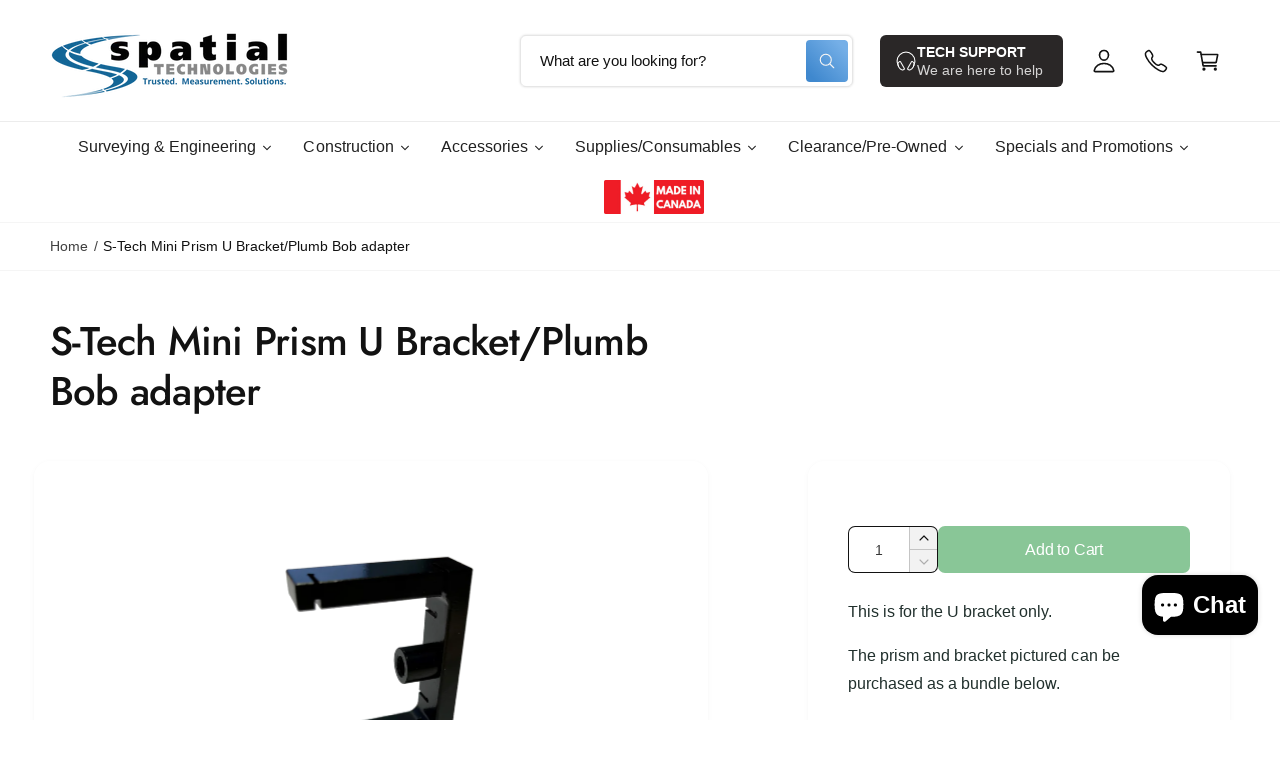

--- FILE ---
content_type: text/html; charset=utf-8
request_url: https://sapi.negate.io/script
body_size: -358
content:
HcpzQ2Nf00NkHqk69HzypAw9e+ze6AuYr3rVGIb7ZUnn3Yv3o5xEih+7n314K10fmFMlAUKY04vTrNGGGOE3Ys8=

--- FILE ---
content_type: text/css
request_url: https://spatialtechnologies.ca/cdn/shop/t/90/assets/custom-st.css?v=114324764442332851181769089486
body_size: 10712
content:
/** Shopify CDN: Minification failed

Line 1103:29 Comments in CSS use "/* ... */" instead of "//"
Line 1158:93 Unexpected "}"
Line 2476:22 Expected identifier but found "!"

**/



@media (max-width: 600px) {
  #popup-button {
    padding: 8px 16px !important;
    font-size: 14px !important;
  }
}
.tab-sec-cus label {
  text-transform: uppercase !important;
}
.icon-list-cu2 ul li {
  padding-left: 36px !important;
}

.icon-list-cu2 li.sc-fKWLGC.lflwGM.pf-194_.pf-text-1 {
  padding-left: 37px !important;
}
.icon-list-cu2 i.sc-czkhzk.fzclRt.rid-2.pfa.pfa-check {
  position: absolute;
  left: 0px;
  top: 9px;
}

.cheak-icon-sec-cus ul li {
  padding-left: 40px !important;
}
.cheak-icon-sec-cus ul li svg {
  position: absolute !important;
  left: 10px !important;
  top: 17px !important;
}

.icon-list-cu2 .pf-slide {
  padding: 11px !important;
}

.icon-list-cu2 ul li svg {
  position: absolute !important;
  left: 0px !important;
  top: 9px !important;
}

@media (max-width: 980px) {
  .icon-list-cu2 i.sc-kRRxPL.hKQJkJ.rid-2.pfa.pfa-check {
    height: fit-content;
  }
  .icon-list-cu2 li.sc-bkSTSn.iEaWBl.pf-195_.pf-text-1 {
    display: flex;
    padding: 0px !important;
  }
  li.sc-bkSTSn.iEaWBl.pf-194_.pf-text-1 {
    display: flex !important;
  }
}
.icon-list-cu2 li.sc-bkSTSn.iEaWBl.pf-194_.pf-text-1 {
  padding: 0px !important;
}

/* Promotions page css start */

.product-cus
  div[data-product-id="4857660375092"]
  button[data-pf-type="ProductATC2"] {
  margin-top: 25px !important;
}


/* Default bottom border for all tab labels */
.tab-sec-cus .tab3-headers-group label.pf-anchor {
  border-bottom: 3px solid #dedede !important;
  padding-bottom: 10px; /* Optional spacing */
}

/* Active tab bottom border */
.tab-sec-cus .tab3-headers-group label.pf-anchor[data-pf-tab-active="true"] {
  border-bottom: 3px solid #1c70be !important ;
}

.tab-sec-cus a[data-pf-type="Button2"] {
  border-radius: 10px;
  margin-bottom: 32px !important ;
}
.tab-sec-cus .sc-cHMHbD.cMhhyE.pf-238_.pf-tab-menu-hide {
  padding-bottom: 50px;
}
.tab-sec-cus .iWpuID {
  padding: 0;
}

.tab-cus label[data-pf-type="TabHeader3"][data-pf-tab-active="true"] {
  display: inline-block;
  max-width: 30% !important;
  justify-content: center !important;
}
.tab-cus label[data-pf-type="TabHeader3"] {
  display: none;
}
.tab-cus .sc-iZzLKd.kCgCby.pf-44_.pf-tab-menu-hide {
  justify-content: center !important;
}
.tab-cus label.sc-ciQpcn.eEcVWe.pf-45_.pf-anchor {
  cursor: auto;
}
/* End  */

/* Disable hover-grow pseudo elements */
.button--hover-grow .button:not(.tap-target):before,
.button--hover-grow .shopify-challenge__button:before,
.button--hover-grow .customer button:before,
.button--hover-grow .shopify-payment-button__button--unbranded:before,
.button--hover-grow .shopify-payment-button [role=button]:before,
.button--hover-grow .cart__dynamic-checkout-buttons [role=button]:before {
  content: none !important;
  box-shadow: none !important;
}


/* ====================  Overview pages CSS Start ====================  */
.md-down\:border-top {
    padding-top: 0px !important;

}
.main-smart-antennas {
    color: #fff !important;
    text-align: center;
     background: #000;
}
.main-smart-antennash1,
.main-smart-antennas h2,
.main-smart-antennas h3,
.main-smart-antennas,
.main-smart-antennash5,
.main-smart-antennash6,
.main-smart-antennas p {
  color: #fff;
  
}
.main-smart-antennas h2{
font-size: 42px;
}
.main-smart-antennas p {
    font-size: 20px;
    color: #a0a0a0 !important;
    line-height: 1.3;
}
.smart-antennas-container{
    max-width: 1240px;
    margin: 0 auto;
    padding: 0 20px;
    width: 100%;
}

.smart-antennas-container h2 {
    font-size: 60px;
    color: #fff;
    margin: 0px;
    text-transform: uppercase;
    margin-bottom: 10px;
    text-align: left;
    font-weight: 700;
}

.main-gs16 .learn-about-col img {
    max-width: 200px !important;
}
/*-- Hero Section --*/
.smart-antennas-hero-sec {
    position: relative;
    background: linear-gradient(rgba(0,0,0,0.5), rgba(0,0,0,0.5)), 
    url('/cdn/shop/files/IMG_GS18I_capturing_road.jpg?v=1761811937')
      center center / cover no-repeat;
     padding: 200px 0px 200px 0px;
    color: #fff;
    display: flex;
    align-items: center;
    justify-content: center;
    text-align: center;
}
.smart-antennas-container.hero-content-col h1 {
    font-size: 100px !important;
    color: white;
    margin: 0px;
    line-height: 1.1;
    text-align: center;
    text-transform: uppercase;

}
/*-- Hero Section end --*/


/*----THE CHALLENGE-----*/
.main-gs16 .full-bg-left .left-sec {
    background-image: url("/cdn/shop/files/Leica_GS16_front_300DPI_RGB_1.png?v=1768461416");
    background-size: contain;
    background-position: center;
    background-repeat: no-repeat;
    position: relative;
    padding: 120px;
    color: #fff;
    display: flex;
    flex-direction: column;
    justify-content: center;
}
.main-gs16 .gs18-container.hero-content-col p {
    margin: 140px auto 0px auto;
   
}
/* OVERLAY */
.main-gs16 .full-bg-left .left-sec::before {
  content: "";
  position: absolute;
  inset: 0;
  /* background: rgba(0, 0, 0, 0.4); */
   background: linear-gradient(to bottom, rgb(0 0 0 / 24%) 0%, rgb(0 0 0 / 36%) 30%, rgb(0 0 0 / 77%) 65%, rgb(0 0 0 / 29%) 100%);
}

/* content upar rahe */
.main-gs16 .full-bg-left .left-sec > * {
  position: relative;
  z-index: 2;
}
.full-bg-left .gs18-container {
    width: 100%;
    max-width: 100%;
    padding: 0px !important
}
.full-bg-left {
    padding: 0px !important;
}
.full-bg-left .right-sec h3, .right-sec p {
    text-align: center;
    color: #121212 !important;
        margin: 0px;
}
.full-bg-left .tecno-p-cus p {
    max-width: 500px;
    width: 100% !important;
    text-align: center;
    margin: auto;
}

.main-gs16 .full-bg-left .left-sec p {
    color: #fff !important;
}
.main-gs16 .full-bg-left .left-sec h3 {
    font-size: 45px;
    margin: 0px;
}
.main-gs16 .full-bg-left .left-sec button.open-video-btn.video-icon-cus {
    margin: auto !important;
    margin-top: 30px !important;
    display: inline-flex;
}
.main-gs16 .slider-sec-cus .overlay {
    position: absolute;
    inset: 0;
    background: linear-gradient(to bottom, rgb(0 0 0 / 95%) 0%, rgba(0, 0, 0, 0.6) 30%, rgb(0 0 0 / 64%) 65%, rgb(0 0 0 / 51%) 100%);
    display: block;
}
.full-bg-left .right-sec.tecno-p-cus {
    padding: 120px !important;
}
.main-gs16 .full-bg-left .learn-about-col {
    position: relative !important;
    overflow: hidden !important;
}
/*-- Products Section --*/
/*-- gs18t--*/
.main-smart-antennas .smart-antennas-product-gs18t-sec {
    background: #2a2727!important;
    padding: 100px 0px;
}
.product-col {
    display: grid !important;
    grid-template-columns: 46% 46% !important;
    justify-content: space-between;
    align-items: center;
}
.product-col img {
    width: 100%;
    border-radius: 12px;
    margin: auto;
}
.right-sec h3, .right-sec p {
    text-align: start;
    color:#fff !important;
}
.right-sec p {
    padding-bottom: 30px !important;
    color: #fff;
    margin-top: 0px;
    margin-bottom: 0px;
    padding-top: 10px;
}
.smart-antennas-product-gs05-sec h2 {
    margin-bottom: 0px;
}

a.btn-cus {
    background: rgb(28, 112, 190);
    color: #fff;
    padding: 14px 25px 17px 25px;
    border-radius: 5px;
    text-decoration: none;
    transition: .3s;
    /* font-size: 20px; */
    font-size:16px;
    line-height: 1;
    float: left;
}
.slider-sec-cus a.btn-cus {
    float: unset;
    padding: 9px 30px 12px 30px;
    font-weight: 400;
    /* font-size:20px; */
    font-size:16px;
}

/*-- gs18i --*/
.smart-antennas-product-gs18i-sec {
    background: #fff;
    padding: 100px 0px;
}
.smart-antennas-product-gs18i-sec h2 {
    color: #121212;
    font-size: 60px;
    margin: 0px;
    text-transform: uppercase;
    margin-bottom: 10px;
    text-align: left;
    font-weight: 700;
}
.smart-antennas-product-gs18i-sec h3{
   font-size: 22px;
    font-weight: 700;
    text-transform: capitalize;
    margin: 0px;
    color: #121212 !important;
    font-family: "system_ui", -apple-system, 'Segoe UI', Roboto, 'Helvetica Neue', 'Noto Sans', 'Liberation Sans', Arial, sans-serif, 'Apple Color Emoji', 'Segoe UI Emoji', 'Segoe UI Symbol', 'Noto Color Emoji';
}
.smart-antennas-product-gs18t-sec h3{
   font-size: 22px;
    font-weight: 700;
    text-transform: capitalize;
    margin: 0px;
    color: #fff !important;
    font-family: "system_ui", -apple-system, 'Segoe UI', Roboto, 'Helvetica Neue', 'Noto Sans', 'Liberation Sans', Arial, sans-serif, 'Apple Color Emoji', 'Segoe UI Emoji', 'Segoe UI Symbol', 'Noto Color Emoji';
}
.smart-antennas-product-gs05-sec h3{
   font-size: 22px;
    font-weight: 700;
    text-transform: capitalize;
    margin: 0px;
    color: #121212 !important;
    font-family: "system_ui", -apple-system, 'Segoe UI', Roboto, 'Helvetica Neue', 'Noto Sans', 'Liberation Sans', Arial, sans-serif, 'Apple Color Emoji', 'Segoe UI Emoji', 'Segoe UI Symbol', 'Noto Color Emoji';
}
.smart-antennas-product-gs18i-sec p {
    padding-bottom: 30px;
    color: #121212 !important;
    padding-top: 10px;
}


/*-- gs05 --*/
.main-gs18 .gs18-learn-about-sec.technology-pack-sec {
        padding: 50px 0px;
}
.gs18-i-bg .gs18-container.learn-about-col .right-sec.tecno-p-cus.gso5-smartcheck-img {
    background-image: url(/cdn/shop/files/Leica_GS05_application_image_1_1.jpg?v=1768650161);
}




.smart-antennas-product-gs05-sec {
    background: #fff;
       padding: 100px 0px;
}
.smart-antennas-product-gs05-sec h2 {
    color: #121212;
    font-size: 60px;
    margin: 0px;
    text-transform: uppercase;
    margin-bottom: 10px;
    text-align: left;
    font-weight: 700;
}
.smart-antennas-product-gs05-sec p {
   padding-bottom: 20px;
    color: #121212 !important;
}
/*-- End --*/

/*-- Blurb-Section --*/
 .blurb-grid-cus {
    display: grid;
    grid-template-columns: 32% 32% 32%;
    justify-content: space-between;
    row-gap:20px;
} 

.blurb-grid-cus img {
    object-fit: contain;
    width: 100%;
    padding-bottom: 50px;
    height:300px;
}
.smart-antennas-blurb {
    padding: 100px 0px !important;
    background: #2277c7;
}
.blurb-grid-cus a.card {
    background: rgb(255, 255, 255);
    border-radius: 10px;
    text-decoration: none;
    padding: 30px;
     position: relative;
}
.blurb-grid-cus h3{
  font-size: 30px;
    font-weight: 700;
    text-transform: capitalize;
    margin: 0px;
    color: #121212 !important;
    position: absolute;
    bottom: 20px !important;
    margin: auto !important;
    left: 0;
    right: 0;
}
.smart-antennas-blurb h2 {
    text-align: center;
    padding-bottom: 40px;
    font-size: 50px;
    text-transform: capitalize;
    margin-bottom: 0px;
}
/*-- End --*/

/* slider section style start  */
.slider-sec-cus .image-column img {
    object-fit: cover;
    height: 700px;
    width: 100%;
}
.image-caption p {
    color: #fff !important;
    padding-bottom: 50px;
    margin: 0px;
    max-width: 700px;
    margin: auto;
}
.image-caption h3 {
    margin-bottom: 20px;
    font-size:45px;
}
.slider-sec-cus .overlay {
    position: absolute;
    top: 0;
    left: 0;
    width: 100%;
    height: 100%;
    background-color: rgb(0 0 0 / 60%);
    display: block;
}
.slider-sec-cus .slider-item-cus {
  position: relative;
}
.slider-sec-cus .image-caption {
    position: absolute;
    bottom: 0;
    top: 0;
    height: fit-content;
    left: 0;
    /* margin: auto !important; */
    right: 0;
    font-size: 25px;
    font-weight: 600;
    color: #fff;
    line-height: 1.2;
    max-width: 800px;
    margin: auto;
    /* z-index: 99999; */
   
}
.slider-sec-cus .text-column {
   color: white;
  padding: 50px 20px;
} 
.slider-sec-cus .text-column h2 {
  font-size: 35px;
  font-weight: bold;
  margin-bottom: 20px;
  margin-top: 0;
} 
.slider-sec-cus .text-column p {    
    line-height: 1.3;
    max-width: 480px;
    margin: auto;
    color: #fff !important;
}
@media (max-width:767px){
.slider-sec-cus {    
    grid-template-columns: 100% !important;
}
.slider-sec-cus .image-column img {
  height: 400px !important;
} 
.slider-sec-cus .text-column h2 {
  font-size: 30px !important;

}
}  

.slick-track {
display: contents;
    display: flex;
}
.slick-track .pagination {
    display: none !important;
}
.slick-track h2.et_pb_module_header {
    background: #fff;
    width: fit-content;
    padding: 15px 30px;
    position: absolute;
    bottom: 10px;
    left: 0;
    right: 0;
    margin: auto;
}
.slick-prev:before, .slick-next:before {
    color: #fff !important;
    font-size: 35px !important;
    position: absolute;
    line-height:0px !important;
}
.slick-prev:before {
    right: 1px;
}
.slick-next:before{
    left: 1px;
}
.slick-list.draggable {
    padding: 0 !important;
}
.slick-initialized .slick-slide {
    padding: 0px;
}
 .slick-initialized.slick-slider {
    display: block !important;
}
.slick-prev {
    left: 40px !important;
    z-index: 9;
}
.slick-next {
    right: 40px !important;
}
@media (max-width: 902px) and (min-width: 768px) {
  .slider-sec-cus .image-column img {
    height: 800px;   
}

}

@media (max-width: 1024px) {
.smart-antennas-container.hero-content-col h1 {
    font-size: 80px !important;
}
 .smart-antennas-hero-sec {
    padding: 150px 0px 150px 0px;
}
.main-smart-antennas .smart-antennas-product-gs18t-sec {
    padding: 80px 0px;
}
.smart-antennas-product-gs18i-sec {
    padding: 80px 0px;
}
.smart-antennas-product-gs05-sec {
       padding: 80px 0px;
}
.blurb-grid-cus {
    grid-template-columns: 49% 49%;
    gap: 20px;
}

.total-station-blurb .blurb-grid-cus {
    grid-template-columns: 49% 49% !important;
    gap: 20px;
}
.smart-antennas-blurb {
    padding: 80px 0px;
}
.smart-antennas-blurb h2 {
    padding-bottom: 30px;
    font-size: 40px !important;
}
.smart-antennas-product-gs18i-sec h2 {
    font-size: 50px;
  
}
.smart-antennas-container h2 {
    font-size: 50px;
}
.smart-antennas-product-gs05-sec h2 {
    font-size: 50px;
}
.slider-sec-cus a.btn-cus {
    float: unset;
    padding: 8px 22px 10px 22px important;
    font-size: 18px !important;
}
a.btn-cus {
 font-size: 18px;
  
}
.image-caption h3 {
    margin-bottom: 20px;
    font-size: 35px;
}
.main-rtknetwork-cus .number-box-rtknetwork p {
    margin: 60px auto 0 auto !important;
    font-size: 28px !important;
    width: 100% !important;
}


.right-sec.tecno-p-cus h5 {
    font-size: 25px !important;
    margin-top: 0px;
    margin-bottom: 10px;
}


}

@media(max-width:980px){

.image-caption p {
   max-width: 500px !important;
   margin: auto;
  
}

.ms-60-box .gs18-feature-box-cus {
    grid-template-columns: 49% 49% !important;

}


}
@media (max-width: 768px) {
.smart-antennas-container.hero-content-col h1 {
    font-size: 55px !important;
}
 .smart-antennas-hero-sec {
    padding: 100px 0px 100px 0px;
}
.product-col {
grid-template-columns: 100% !important;
}
.right-sec p {
    max-width: max-content !important;
  
}
.main-smart-antennas .smart-antennas-product-gs18t-sec {
    padding: 50px 0px !important;
}
.smart-antennas-product-gs18i-sec {
    padding: 50px 0px !important;
}
.right-sec {
    padding-bottom: 50px;
}
.smart-antennas-product-gs05-sec {
       padding: 50px 0px;
}
.blurb-grid-cus {
    grid-template-columns: 100% !important;
}
.total-station-blurb .blurb-grid-cus {
     grid-template-columns: 100% !important;
}
.smart-antennas-blurb {
    padding: 50px 0px !important;
}
.smart-antennas-blurb h2 {
    padding-bottom: 20px !important;
    font-size: 30px !important;
}
.smart-antennas-product-gs18i-sec .right-sec {
    order: 1 !important;
}
.smart-antennas-product-gs18i-sec .left-sec {
    order: 2;
}
.smart-antennas-product-gs05-sec .right-sec {
    order: 1 !important;
}
.smart-antennas-product-gs05-sec .left-sec {
    order: 2;
}
.smart-antennas-product-gs18i-sec h2 {
    font-size: 30px;
  
}
.smart-antennas-container h2 {
    font-size: 30px;
}
.smart-antennas-product-gs05-sec h2 {
    font-size: 30px;
}
.blurb-grid-cus img {
     /* max-width: 200px;  */
     max-width:max-content; 
    min-height: auto;
    object-fit: contain;
    width: 100%;
}
.blurb-grid-cus a.card {
    padding: 20px;
}
.blurb-grid-cus h3 {
    font-size: 25px;
 
}
.main-smart-antennas p {
        font-size: 18px !important;    
}
a.btn-cus {
    padding: 12px 22px 15px 22px;

}
.smart-antennas-product-gs18i-sec h3{
    font-size: 20px !important;
}

.smart-antennas-product-gs18t-sec h3{
   font-size: 20px;
}
.smart-antennas-product-gs05-sec h3{
   font-size: 20px;
}
.image-caption h3 {
    margin-bottom: 20px;
    font-size: 30px !important;
}
.main-rtknetwork-cus .learn-about-col img {
    width: 100%;
    border-radius: 12px;
    margin: auto;
    max-width: 100% !important;
}
.main-rtknetwork-cus .learn-about-col {
    grid-template-columns: 100% !important;
  
}
.main-rtknetwork-cus .learn-about-col .right-sec {
  
    padding-bottom: 0px !important;
}
.gs18-buttons.gs18-buttons-buil-in {
    margin-bottom: 0px !important;
    margin-top: 0px !important;
} 

.main-rtknetwork-cus .gs18-container.learn-about-col.rtk-built-col {
  
    grid-template-columns: 100% !important;
}
.main-ms-60 .ms-60-box .gs18-feature-box-cus {
    grid-template-columns: 100% !important;

}

.ms-60-box{
    padding: 0px 0px 30px 0px !important;
}
.left-sec {
    margin: -8px;
}

.tecno-p-cus p {
    max-width: fit-content !important;
    width: 100% !important;
}

.smart-antennas-blurb.total-station-blurb.review-sec-cus {
    padding: 50px 30px !important;
}
.review-slider .review-box {
    padding: 20px !important;
  
}

.ts-16-picture-sec {
    padding: 50px 0px !important;
}

.right-sec h3{
    font-size: 25px !important;
  
}

.main-gs16 .full-bg-left .left-sec {
    padding: 80px !important;
    background-position: center bottom !important;
}

.full-bg-left .right-sec.tecno-p-cus {
    padding: 80px !important;
}

}




@media (max-width: 600px) {
.capt-left-img img {
    max-width: 145px !important;
}
.image-caption p {
    max-width: 300px !important;
    margin: auto;
    font-size: 15px !important;
    padding-bottom:40px !important;
}
.slick-prev:before {
    right: 21px !important;
}
.slick-next:before {
    left: 21px !important;
}
}  

/* ====================  Overview Page end ==================== */



/* ==================== Product Pages style start ================ */
/*============ Common-Css ============= */
  .main-gs18 {
    color: #fff !important;
    text-align: center;
     background: #000;
}
.main-gs18 h1,
.main-gs18 h2,
.main-gs18 h3,
.main-gs18 h4,
.main-gs18 h5,
.main-gs18 h6,
.main-gs18 p {
  color: #fff;
}
.main-gs18 h2{
font-size: 50px;
}
.main-gs18 p {
    font-size: 20px;
    color: #a0a0a0 !important;
    line-height: 1.3;
}
.gs18-container {
    max-width: 1240px;
    margin: 0 auto;
    padding: 0 20px;
    width: 100%;
}
.gs18-picture-sec h2 {
    font-size: 50px ;
    font-weight: 700;
}
@media(max-width:1024px){
.main-gs18 h2{
font-size: 40px;
}
.gs18-visual-sec {

    padding: 60px 20px !important;
}
.image-caption h3 {
    font-size: 35px !important;
}
.rtk-container.hero-content-rtk-col h2 {
    font-size: 40px !important;
}

section.all-in-one-cus {

    padding: 60px 20px !important;
}

.tecno-p-cus h3 {
    font-size: 40px ;
  
}

}

@media(max-width:550px){
section.gs18-picture-sec {
         padding: 50px 20px 350px !important;        
    }
 
}
@media(max-width:768px){
    .gs18-hero-sec {        
        background-position: right center !important; 
        padding: 150px 20px 0px 20px !important; 
    }
    section.gs18-learn-about-sec .open-video-btn {
            margin-bottom: 0px !important;
    }

    .main-gs18 p {
        font-size: 18px !important;    
    }
    .gs18-picture-sec h2 {
        font-size: 30px !important;
    }
    .gs18-picture-sec {
        min-height: 400px !important;        
    }
    section.gs18-picture-sec h2, section.gs18-picture-sec p {
        justify-content: center !important;
        text-align: center !important;
    }
    .gs18-picture-sec {
        min-height: 480px !important;
        padding: 50px 20px 550px !important;
        background: url(/cdn/shop/files/GS18I_Hero.377.png?v=1760721785)  !important;
        background-position: center bottom !important;
        background-size: contain !important;
        background-repeat: no-repeat !important;
    }
   /* .main-ms-60 .gs18-picture-sec {
        min-height: 480px !important;
        background: url(/cdn/shop/files/Leica_Viva_TS16_Front_Standard_2KDU_Shadow_0720.png?v=1763456351)  !important;
        background-position: center bottom !important;
        background-size: contain !important;
        background-repeat: no-repeat !important;
    } */
  
    section.gs18-insights-sec {

    padding: 100px 0px !important;
}
.under-col-insights-cus {

     max-width: 100% !important; 
}


.leica-col h2, .leica-col p, leica-col img {
  
    font-size: 16px !important;
}
.main-rtknetwork-cus .number-box-rtknetwork p {
        margin: 40px auto 0 auto !important;
        font-size: 24px !important;
         /* padding-bottom: 30px; */
         font-size: 18px !important;

}

.right-sec.tecno-p-cus h5 {
    font-size: 22px !important;
    margin-top: 0px;
    margin-bottom: 10px;
}


}
/* End */

/*=============== Container ============= */
.gs18-container {
    max-width: 1240px;
    margin: 0 auto;
    padding: 0 20px;
    width: 100%;
}
.number-box img {
    width: 100%;
    max-width: fit-content;
}
.page-pages-leica-gs18-i-gnss-rtk-rover nav.breadcrumbs.page-width.flex.t5.font-normal {
    display: none;
}
  .page-pages-leica-gs18-i-gnss-rtk-rover h1.b-main-title.inline-richtext.h1.scroll-trigger.animate--fade-in {
    display: none;
}
  .page-pages-leica-gs18-i-gnss-rtk-rover .max-w-xl {
    max-width: 100% !important;
    width: 100% !important;
}
.page-pages-leica-gs18-i-gnss-rtk-rover .standard_page__title {
    width: 100% !important;
    max-width: 100% !important;
}

.page-pages-leica-gs18-i-gnss-rtk-rover .section-text {
    background: #000;
}

  .learn-more-cus {
    display: flex;
}
.gs18-hero-sec {
    background: url('/cdn/shop/files/IMG_GS18I_crash_images.jpg?v=1760721443') center top no-repeat;
    background-size: cover;
    background-position: top center !important;
    padding: 200px 20px 0px 20px;
}
.main-gs-05 .gs18-hero-sec {
    background: url('/cdn/shop/files/Leica_GS05_application_image_road.jpg?v=1763098376') center top no-repeat;
    background-size: cover;
    background-position: top center !important;
    padding: 200px 20px 0px 20px !important;
}
.main-ms-60 .gs18-hero-sec {
    background: url('/cdn/shop/files/Leica_Geosystem_GNSS_GS16_2016_04_04_CSP8862_300dpi_RGB.jpg?v=1768800343') center top no-repeat;
    background-size: cover;
    background-position: top center !important;
    padding: 200px 20px 0px 20px !important;
}
.main-ts-16 .gs18-hero-sec {
    background: url('/cdn/shop/files/Web_Full_Width_Marquee-Leica_TS16_BC2_CSP1875_300dpi_CMYK_1.jpg?v=1763447818') center top no-repeat;
    background-size: cover;
    background-position: top center !important;
    padding: 200px 20px 0px 20px !important;
}
.main-gs18-t .gs18-hero-sec {
    background: url('/cdn/shop/files/Low_Resolution-Leica_GS16_GS18_GNSS_Base_Set_Up_8.jpg?v=1763358173') center top no-repeat;
    background-size: cover;
    background-position: top center !important;
    padding: 200px 20px 0px 20px !important;
}
.main-gs16 .gs18-hero-sec {
    background: url('/cdn/shop/files/Leica_Geosystem_GNSS_GS16_2016_02_26_CSP6503_300dpi_RGB_1.jpg?v=1768458214') center top no-repeat;
    background-size: cover;
    background-position: top center !important;
    padding: 200px 20px 0px 20px !important;
}


.main-ts-13 .gs18-hero-sec {
    background: url('/cdn/shop/files/Leica_TS13_KV_Left_Facing_-_0418_300dpi.jpg?v=1763364585') center top no-repeat;
    background-size: cover;
    background-position: top center !important;
    padding: 200px 20px 0px 20px !important;
}

.main-flexline .gs18-hero-sec {
    background: url('/cdn/shop/files/Leica_FlexLine_TS07_Key_Visual_Concrete_-_Landscape_-_TARI_-_300dpi_-_1018.jpg?v=1763366077') center top no-repeat;
    background-size: cover;
    background-position: top center !important;
    padding: 200px 20px 0px 20px !important;
}

.main-ap-20 .gs18-hero-sec {
    background: url('/cdn/shop/files/Web_Full_Width_Marquee-Leica_AP20_AutoPole_20210810_CSP1020_300dpi_RGB_1.jpg?v=1763373808') center top no-repeat;
    background-size: cover;
    background-position: top center !important;
    padding: 200px 20px 0px 20px !important;
}

.rtknetwork-cus.gs18-hero-sec {
    background: url('/cdn/shop/files/sa_bg_006.jpg?v=1761812971') bottom top no-repeat;
    background-size: cover;
    background-position: top center !important;
    padding: 200px 20px 0px 20px !important;
}
section.gs18-four-box-features.gs18-container > img {
    max-width: 900px;
      width: 100%;
} 

#video-popup button#close-video-btn {
    z-index: 9;
    top: 7px !important;
    right: 6px !important;
}
.main-rtknetwork-cus .gs18-i-bg {
    background: #2277c7 !important;
}


/* Hero */
.gs18-hero-sec {
  background: url('{{ '/cdn/shop/files/SURVEY_GS18I-2.jpg?v=1759140375' | asset_url }}') !important center top / cover no-repeat;
  position: relative;
  padding: 150px 0px 20px 0 20px; 
  text-align: center; 
  color: #fff;
}
.gs18-hero-sec::after {
  content: ''; position: absolute; top:0; left:0; width:100%; height:100%;
  background: linear-gradient(to bottom, rgba(33,33,33,0) 0%, rgba(33,33,33,1) 100%);
  z-index:1;
}
.gs18-hero-sec .hero-content-col { position: relative; z-index:2; }

/* Icon Boxes */
.gs18-four-box-features { display: flex; flex-wrap: wrap; gap:20px; justify-content: space-between; padding:30px 0; }
.gs18-four-box-features { flex: 1 1 23%; text-align:center; }
.gs18-four-box-features img { max-width:120px; margin-bottom:70px; }
.gs18-four-box-features h3 { 
    font-size:21px; 
    color: #fff !important;  
    margin: 0 !important;
}


.learn-about-col .left-sec{
align-items: center !important;
    display: flex;
}
.gs18-feature-box-cus .gs18-feature {
    background: #2277c7;
    padding: 25px;
    border-radius: 10px;
    margin-bottom: 10px;
    position: relative;
}

.gs18-feature h3 {
    font-size: 20px;
    color: #a0a0a0;
     position: absolute; 
    bottom: 20px;
    left: 0;
    right: 0;
}
.gs18-feature p {
    font-size: 18px;
    margin: 0px;
    color: #fff !important;
    padding-bottom: 10px;

}

/* Buttons */
.gs18-buttons { display:flex; flex-wrap:wrap; gap:20px; justify-content:center; margin:60px 0px 0px 0px; }
.gs18-buttons a { background:#0073e6; color:#fff; padding:15px 30px; border-radius:5px; text-decoration:none; transition:.3s; }
.gs18-buttons a:hover { background:#005bb5; }.gs18-container.hero-content-col a, .demo-text a}

.gs18-number-box-sec .gs18-buttons{
    display:flex;
    justify-content:center; 
    flex-wrap:wrap;
    gap:20px;
}
.gs18-buttons a {
    background: rgb(28, 112, 190);
    color: #fff;
    padding: 14px 20px 16px 20px;
    border-radius: 5px;
    text-decoration: none;
    transition: .3s;
    /* font-size: 20px; */
    font-size:16px;
    line-height: 1;
    font-weight: 400;
}
/* Interactive demo */
.gs18-demo { display:flex; flex-wrap:wrap; gap:20px; align-items:center; padding:50px 0; }
.gs18-demo img { max-width:100%; flex:1 1 40%; }
.gs18-demo .demo-text { flex:1 1 55%; }

/* New Sections */
.gs18-section { margin:50px 0; display:flex; flex-wrap:wrap; gap:20px; }
.gs18-section .text-block { flex:1 1 50%; padding:20px; }
.gs18-section .carousel-block { flex:2 1 66%; }
.gs18-section h3,h4 { margin-bottom:15px; }

/* Responsive */
@media(max-width:768px){
  .gs18-four-box-features { flex-direction: column; }
  .gs18-feature { flex:1 1 100%; }
  .gs18-demo { flex-direction: column; }
  .gs18-demo img, .gs18-demo .demo-text { flex:1 1 100%; }
  .gs18-section { flex-direction: column; }
  .gs18-section .text-block, .gs18-section .carousel-block { flex:1 1 100%; 
  }
  .gs18-number-box-sec {   
        padding: 0px 20px 30px 20px !important;
}


 .gs18-number-box-sec h2 {
        margin: 10px 0;
        font-size: 30px;
        color: #fff;
    }
.gs18-number-box-sec h5 {
    min-height: auto !important;
    margin-bottom: 10px;
}
.gs18-number-box-sec p {
    margin-top: 10px !important;
}
.gs18-buttons {
    margin: 40px 0px 20px 0px !important;
}
.learn-about-col {
    grid-template-columns: 100% !important;
    display: grid !important;
}

.gs18-learn-about-sec .left-sec {
    order: 2 !important;
}
.right-sec h3, .right-sec p {
 
    margin-bottom: 10px;
    margin-top: 0px !important;
}
.right-sec p {
    padding-bottom: 20px !important;
   
}
.gs18-number-box-sec .gs18-buttons a {
    padding: 15px 20px !important;
    font-size: 18px !important;
}
.main-gs18 .learn-about-col a.btn {
    padding: 10px 20px 10px 20px !important;
    font-size: 16px !important;
}
.main-gs18 .gs18-captvate-sec a {
    padding: 10px 25px 14px 25px !important;
    font-size: 16px !important;
}
.gs18-captvate-sec h2 {
  
    margin-top: 0px !important;
}
.gs18-picture-sec h2, .gs18-picture-sec p {
    max-width: 100% !important;
  
}
.insights-col.gs18-container {  
    left: 0px !important;   
}


.left-card-col {
    background: #4f4f4f;
    padding: 50px 20px 50px 20px !important;;
}
.visualization-col.gs18-container {
    
    grid-template-columns: 100% !important;
}
.survey-grade-col.gs18-container {
    grid-template-columns: 100% !important;  
}
.right-card-accuracy {
    padding: 40px 20px 40px 20px !important;
}
.gs18-container.gs18-number-grid {
    border-top: none !important;
   
}
.gs18-container.hero-content-col h1 {
    font-size: 55px !important;
}
.gs18-container.hero-content-col h2 {
    font-size: 35px;
}

.main-gs18 .gs18-hero-sec a.btn {
   padding: 10px 25px 15px 25px !important;
    font-size: 16px !important;
}
 .main-gs18 .visualization-col a {
    padding: 10px 25px 15px 25px !important;
    font-size: 16px !important;
}
 .main-gs18 .leica-col a {
    padding: 10px 25px 15px 25px !important;
    font-size: 16px !important;
}
.right-card-accuracy h2{
font-size: 30px !important;
}
.right-card-accuracy h2{
    font-size: 30px !important;
}
.main-gs18 .gs18-visual-sec p{
    line-height: 1.5 !important
}
.visualization-col h2 {
    font-size: 30px !important;
}
.main-gs18 .insights-col a {
    padding: 15px 20px 15px 20px !important;
    font-size: 16px !important;
}
.main-gs18button.open-video-btn {
    padding: 15px 20px 15px 20px !important;
    font-size: 16px !important;
}
}

 /* GS18 page */
.gs18-container.hero-content-col h1 {
    font-size: 100px;
    color: #fff;
    margin: 0px;
    line-height: 1;
    max-width: 700px;
    margin: auto;
    padding-bottom: 20px;
	width:100%;
}


.gs18-container.hero-content-col h2 {
    font-size: 35px;
    color: #fff;
    margin: 0px;
    text-transform: uppercase;
    margin-bottom: 50px;
}
.gs18-container.hero-content-col a, .demo-text a {
    padding: 10px 25px 15px 25px;
    background: rgb(137 198 151);
    color: white;
    text-underline-offset: unset;
    text-decoration: none;
    font-size: 20px !important;
    border-radius: 10px;
    width:fit-content !important;
    margin:auto !important;
}

a.btn:hover {
    color: #fff !important;
}
.gs18-container.hero-content-col p {
    margin: 240px auto 0px auto;
    font-size: 30px;
    max-width: 800px;
    line-height: 1.4em;
    color: #fff !important;
}
.gs18-four-box-features {
    background: #212121;
    max-width: 100%;
    display: block;
    margin: auto;
    text-align: center;
    padding: 0px 0px 60px 0px;
}
section#interactive-demo {
    background: #333333;
    max-width: 100%;
}

.gs18-feature-box-cus {
    display: flex;
    max-width: 1190px;
    margin: auto;
    padding-top: 80px; 
  
}
.gs18-feature-box-cus{
    display: grid !important;
    grid-template-columns: 24% 24% 24% 24%;
    justify-content: space-between;
}
.gs18-number-box-sec{
 text-align:center; 
 padding: 0px 20px 60px 20px;
 background:#212121; 
 color:#fff; 

}

.gs18-number-box-sec h5 {
    text-transform: uppercase;
    letter-spacing: 1px;
    font-size: 17px;
    color: #fff;
    margin: 0px;
}

.gs18-number-box-sec h2 {
    margin: 10px 0;
    font-size: 50px;
    color: #fff;
}

.gs18-number-box-sec p {
    color: #fff !important;
    font-size: 18px;
    margin: 0px;
}

.gs18-number-box-sec.gs18-container {
    max-width: 1190px important;
}


.gs18-container.gs18-number-grid {
    display: grid;
    grid-template-columns: 32.5% 32.5% 32.5%;
    justify-content: space-between;   
    flex-wrap:wrap;
    margin-bottom:0px;
    max-width: 1190px;
   
}


.number-box {
    background: #2277c7;
    padding: 30px 20px;
    border-radius: 10px;
    margin-bottom: 10px;
}
.number-box:last-child {
  border-right: none !important;
}

.gs18-stat h2, .gs18-stat h5, .gs18-stat p {
    color: #a0a0a0;
}
.gs18-stat h2{
    font-size: 80px !important;
}

.gs18-stat h5{
    font-size: 18px !important;
}

.gs18-stat p {
    font-size: 17px !important;
}

.gs18-stat {
    border-top: 1px solid #444;
    padding: 10px 0px !important;
}

.gs18-number-grid{
    gap: 0px;
}

.learn-about-col img {
    width: 100% !important;
    border-radius: 12px;
   max-width: fit-content; 
    margin: auto;
     /* max-width: 350px; */
}
  section.gs18-container {
    padding: 80px 20px;
}
  section.gs18-container h2 {
    margin-top: 0px;
}
  .gs18-demo {
    padding: 0px !important;
}

  section.gs18-container h2 {
    font-size: 50px !important;
}
/* Mobile Styles (max-width: 767px) */
@media (max-width: 767px) {
    .gs18-container.hero-content-col h1 {
        font-size: 65px;  /* Smaller font size for h1 on mobile */
    }

    .gs18-container.hero-content-col h2 {
        font-size: 30px !important;  /* Adjust h2 font size */
        margin-bottom: 30px;
    }

    .gs18-container.hero-content-col a {
        padding: 12px 20px;  /* Slightly smaller padding for mobile */
        font-size: 18px;  /* Smaller font size for links */
    }

    .gs18-container.hero-content-col p { 
        margin: 80px auto 0 auto !important;
          font-size: 20px !important;
        text-align: center !important;
      
    }

    .learn-about-col img {
        width: 100% !important;
        max-width: 100%;
    }
    .learn-about-col{
        display: grid;
        grid-template-columns: 100% !important;
        gap: 20px;
    }
    .learn-about-col img {
        order: 2;
    }
    .learn-about-col .right-sec {
        order: 1 !important;
       padding-bottom: 30px;
    }

  img.image-speaker {
    width: 100% !important;
    max-width: fit-content;
}
.main-gs16 img.image-speaker {
    width: 100% !important;
    max-width: 200px;
}

    .gs18-feature-box-cus {
        grid-template-columns: 100% !important;
        justify-content: space-between;
    }
    .gs18-leica-sec .leica-col p {
        min-height: auto !important;
        padding-bottom: 50px;
    }
    .leica-col.gs18-container {

        grid-template-columns: 100% !important;
    }
   .ts-13-sec-cus .leica-col.gs18-container {
    grid-template-columns: 100% !important;
   }


    .left-card-green {
         padding: 50px 20px !important;
    }
    .right-card-blue {
        padding: 40px 20px !important;
    }
    .gs18-leica-sec .leica-col h2 {
        font-size: 28px !important;
    }
    .gs18-four-box-features h3 {
        font-size: 16px;        
    }
    .gs18-four-box-features h3 {
        font-size: 18px;
        margin-top: 10px;
        margin-bottom: 49px;
    }
}

  
/* Tablet Styles (max-width: 1024px) */

@media (max-width: 1224px) {
.gs18-container.gs18-number-grid {
 padding:0px;
   
}
}

@media (max-width: 1024px) {
   .gs18-container.hero-content-col h1 {
    font-size: 80px;
}

 .gs18-container.hero-content-col h2 {
    font-size: 30px;
}

    .gs18-container.hero-content-col a {
        padding: 14px 22px;  /* Moderate padding for tablets */
        font-size: 19px;  /* Adjust link font size */
    }

    .gs18-container.hero-content-col p {
        margin: 120px auto 0 auto; 
        font-size: 25px;
        width: 100%; 
        text-align: center;
    }   
     .gs18-number-box-sec h2 {
        margin: 10px 0;
        font-size: 40px;
        color: #fff;
    }
 .gs18-container h4 {
    text-align: center !important;
}

    .gs18-four-box-features h3 {
        font-size: 18px;    
    }


    .gs18-picture-sec h2 {
    font-size: 40px;
   
}
}


section.gs18-container {
    max-width: 100%;
    background-color: #212121;
}

/* =========== Bg section style start  ===========  */
.gs18-picture-sec {
    position: relative;
    background: url('/cdn/shop/files/GS18I_Hero.377.png?v=1760721785') right center no-repeat;
    background-size: contain;
    background-color: #000;
    color: #fff;
    padding: 100px 20px;
    display: flex;
    align-items: center;
    min-height: 500px;
    background-size: 60% auto;
}


.right-sec.tecno-p-cus h5 {
    font-size: 30px;
    margin-top: 0px;
    margin-bottom: 10px;
}



.page-pages-leica-gs18-i-gnss-rtk-rover img.image-speaker {
    max-width: none !important;
}
/* .main-ms-60 .gs18-picture-sec {
    position: relative;
    background: url('/cdn/shop/files/Leica_Viva_TS16_Front_Standard_2KDU_Shadow_0720.png?v=1763456351') right center no-repeat;
    background-size: contain;
    background-color: #000;
    color: #fff;
    padding: 100px 20px;
    display: flex;
    align-items: center;
    min-height: 500px;
    background-size: 50% auto;
} */




@media (max-width: 1400px) and (min-width: 768px) {
.gs18-picture-sec{
   padding:50px 20px !important;
}

}
/* ========== end ========= */

/* =========== Lieca Active Section Style Start  ===========  */
.gs18-lieca-actice-exchange-sec {
    display: grid;
    grid-template-columns: 50% 50%;
}
.lieca-actice-green-box {
    background: rgb(137 198 151);
    padding: 100px 20px 100px 20px;
}
.lieca-exchange-dark-box{
    background: #45535a;
    padding: 100px 20px 100px 20px;
}

/* .gs18-lieca-actice-exchange-sec h3, p {
    text-align: center;
} */
.lieca-actice-green-box h3 {
    font-size: 35px;
      margin-bottom: 10px;
}
.lieca-actice-green-box p {
    font-size: 23px;
    font-weight:400;
   
}
.lieca-exchange-dark-box p {
    font-size: 23px;
    color:#fff;
     font-weight:400;
}
.lieca-exchange-dark-box h3 {
    font-size: 35px;
       margin-bottom: 10px;
    color:#fff;
}
.gs18-lieca-actice-exchange-sec a.learn-more-btn {
    padding: 15px 25px;   
    color: white;
    text-underline-offset: unset;
    text-decoration: none;
    font-size: 20px !important;
    border-radius: 10px;
    width: fit-content !important;    
    background-color: rgba(0, 0, 0, 0.25);
}
.gs18-lieca-actice-exchange-sec p {
    min-height: 200px;
    padding-top: 20px;
}
img.feature-icon {
    padding-bottom: 30px;
}
.lieca-actice-green-box h3, .lieca-actice-green-box p, .lieca-actice-green-box img {
    max-width: 600px;
    margin: auto;
}
.lieca-exchange-dark-box h3, .lieca-exchange-dark-box p, .lieca-exchange-dark-box img {
    max-width: 500px;
    margin: auto;
}


@media(max-width:980px){
.gs18-lieca-actice-exchange-sec {

    grid-template-columns: 100% !important;
}
.image-caption p {

    max-width: 500px !important;
    margin: auto;
}
  .gs18-feature-box-cus{
        display: grid;
        grid-template-columns: 49% 49%;
    }
.gs18-container.gs18-number-grid {

    grid-template-columns: 49% 49%;
 
}
.leica-col.gs18-container {
    grid-template-columns: 50% 50% ;
}
.main-gs16 .full-bg-left .left-sec h3 {
    font-size: 35px;
   
}
}
/* ========== end ========= */

/*============= LEICA  Section * ================*/
.leica-col.gs18-container {
    display: grid;
    grid-template-columns: 25% 25% 25% 25%;
    width: 100% !important;
    max-width: 100%;
    padding: 0px;
    justify-content: space-between;
}
.left-card-green {
    background: #2277c7;
    padding: 60px 25px 90px;
        position: relative;
    
} 
.left-card-green.bg-black-cus {
    background: rgb(42 39 39);
        position: relative;
}
.right-card-blue.bg-black-cus{
    background: rgb(42 39 39);
        position: relative;
}

.right-card-blue {
    background: #2277c7;
    padding: 60px 25px 90px;
        position: relative;
}
.leica-col img {
    align-content: center !important;
    padding-bottom: 20px !important;
    align-items: flex-end !important;
    display: block;
    max-width: 70px;
    margin: auto;
    color: #fff !important;
    padding-bottom: 12px;
    width: 100%;
    line-height: 1.3;
}
.leica-col h2, .leica-col p, leica-col img {
    max-width: 400px;
    margin: auto;
    color: #fff !important;
    padding-bottom: 12px;
    width: 100%;
    line-height: 1.3;
    text-align: center;
    font-size: 20px;
}

.leica-col a {
    position: absolute;
    bottom: 25px;
    left: 0;
    right: 0;
    line-height: 1;
    padding: 10px 25px 15px 25px;
    background: rgb(137 198 151);
    color: white;
    text-underline-offset: unset;
    text-decoration: none;
    font-size: 18px !important;
    border-radius: 4px;
    width: fit-content !important;
    margin: auto !important;
    background-color: rgba(0, 0, 0, 0.25);
    display: block;
}

.gs18-leica-sec .leica-col h2 {
    font-size: 28px;
}
/* ========== end ========= */

/*  Visual Section  start */
.gs18-visual-sec h2 {
    margin-top: 0px;
}
.gs18-visual-sec {
    background: #212121;
    padding: 80px 20px;
}

.gs18-visual-sec p {
    color: #a0a0a0;
    font-size: 23px;
    max-width: 1100px;
    margin: auto;
    line-height: 1.5 !important;
}
.gs18-visual-sec img{
max-width: 1240px !important;
width: 100%;
height:auto;
margin-top:20px;
}
/* ========== end ========= */


/*============= The Picture Section * ================*/
section.gs18-picture-sec .picture-col {
    max-width: 35%;
}
.gs18-picture-sec h2, .gs18-picture-sec p {    
    z-index: 2;
    position: relative;
    text-align: left !important;
}
@media (max-width: 767px) {
    section.gs18-picture-sec div div {
        max-width: 100% !important;
    }
}
/* ========== end ========= */

/*============= CAPTIVATE Section * ================*/
.gs18-captvate-sec{
position: relative;
  background: url('/cdn/shop/files/CaptivateBGImage.jpg?v=1759156180') center center / cover no-repeat;
  color: #fff;
  min-height: 500px;
  display: flex;
  align-items: center;
  justify-content: center; /* content left side desktop */
  padding: 100px 20px;
}

.gs18-captvate-sec p {
    font-size: 25px;
    line-height: 1.3;
    text-align: center;
    max-width: 600px;
    width: 100%;
    padding-bottom: 50px;
    color: #fff !important;
}

.gs18-captvate-sec h2{
    margin-bottom:20px;
    text-align:center;
    color:#fff
}

section.gs18-captvate-sec .gs18-container {
    display: grid;
    z-index: 2;
    grid-template-columns: 30% 40%;
}
.gs18-captvate-sec a {
    padding: 15px 25px 18px 25px;
    background: rgb(137 198 151);
    color: white;
    text-underline-offset: unset;
    text-decoration: none;
    font-size: 20px !important;
    border-radius: 10px;
    width: fit-content !important;
    margin: auto !important;
    line-height: 1;
}
  .gs18-captvate-sec::before {
    content: "";
    position: absolute;
    top: 0;
    left: 0;
    width: 100%;
    height: 100%;
    background: rgba(0, 0, 0, 0.5) !important; /* Black overlay with 50% opacity */
    z-index: 1;
  }

@media (max-width: 1024px) {
  .gs18-captvate-sec{
    flex-direction: column;
  
  }
}
@media (max-width: 767px) {
    .gs18-captvate-sec .gs18-container {        
        grid-template-columns: 100% !important;
    }
    .gs18-captvate-sec .capt-left-img {
        order: 2;
        margin-top: 52px;
    }
}
@media (max-width: 600px) {
.capt-left-img img {
    max-width: 145px !important;
}
.image-caption p {
    max-width: 300px !important;
    margin: auto;
    font-size: 15px !important;
}
.slick-prev:before {
    right: 21px !important;
}
.slick-next:before {
    left: 21px !important;
}
}   
/* ========== end ========= */

/*============= Learn About Section * ================*/
.main-gs18 .gs18-learn-about-sec {
    background: #fff !important;
    padding: 50px 0px 0px;
}

.right-sec p {
    padding-bottom: 20px;    
    width:100%;
} 

.right-sec h3{
    font-size: 30px  ;
    font-weight:700;
}
.learn-about-col {
    display: grid !important;
    grid-template-columns: 50% 50% !important;
    justify-content: space-between;
    align-items: center;
}
.gs18-container.ms-60-new {
    grid-template-columns: 48% 48% !important;
}
.ms-60-new .left-sec {
    align-items: center;
    display: block;
}
.main-gs18 .ms-60-new {
    background: #fff !important;
    padding: 0px 20px 50px 20px;
}

.right-sec h3, .right-sec p {
    text-align: start;
    color: #121212 !important;
}
.main-smart-antennas .right-sec h3, .main-smart-antennas .right-sec p {
        color: #fff !important;
}
.smart-antennas-product-gs18i-sec .right-sec h3, .smart-antennas-product-gs18i-sec .right-sec p{
         color: #121212 !important;
}
.smart-antennas-product-gs05-sec .right-sec h3, .smart-antennas-product-gs05-sec .right-sec p{
         color: #121212 !important;
}
.learn-about-col a.btn {
    padding: 14px 20px 16px 20px;
    background: rgb(137 198 151);
    color: white;
    text-underline-offset: unset;
    text-decoration: none;
    font-size: 20px !important;
    border-radius: 10px;
    display: table-cell;
    line-height: 1;
}
@media(max-width:768px){
    .learn-about-col {
        grid-template-columns: 100% !important;
    }
    .gs18-container.gs18-number-grid {
        grid-template-columns: 100% !important;
    }
    .number-box {
        border: none !important;
    }
    .gs18-captvate-sec {
        padding: 50px 20px 50px 20px !important;
    }
    .gs18-captvate-sec p {
        padding-bottom: 20px !important;    
    }

.learn-about-col .left-sec{
    display: block !important;
}
.image-caption h3 {
    font-size: 30px !important;
}
.rtk-container.hero-content-rtk-col h2 {
    font-size: 30px !important;
}
.main-ms-60 .picture-col h4 {
    text-align: center !important;
}

.main-ms-60 section.gs18-picture-sec .picture-col {
    max-width: 100%;
}
section.all-in-one-cus {

    padding: 50px 20px !important;
}
.gs18-four-box-features {
    padding: 0px 0px 30px 0px !important;
}

.tecno-p-cus h3 {
    font-size: 30px !important ;
  
}

.rtknetwork-video {
    padding: 80px 20px 80px 20px !important;
 

}

.main-gs18 h2{
font-size: 30px !important;
}
}

/* ========== end ========= */

/*============= Insights Section * ================*/

section.gs18-insights-sec {
  background: 
    linear-gradient(rgba(0, 0, 0, 0.5), rgba(0, 0, 0, 0.5)), 
    url('/cdn/shop/files/bg_blog.jpg?v=1759300237') no-repeat right center;
  background-size: cover;
  padding: 250px 0px;
}

.insights-col.gs18-container {
  display: flex;
  justify-content: flex-end; /* Push child div to the right */
  padding: 0 20px; /* Optional padding */
}

.under-col-insights-cus {
    max-width: 40%;
    width: 100%;
    text-align: right;
    box-shadow: 0 0 1px 1px #000f1e03, 0 2px 7px #000f1e08, 0 1px 3px #000f1e03;
    background: #ffffffd9;
    padding: 20px;
    border-radius: 10px;
    color: #000 !important;
}

.insights-col h2, .insights-col p {
    color: #000 !important;
    text-align: start;
}
.insights-col a {
    padding: 15px 25px 18px 25px;
    background: #2277c7;
    color: white;
    text-underline-offset: unset;
    text-decoration: none;
    font-size: 20px !important;
    border-radius: 10px;
    width: fit-content !important;
    display: block;
    line-height: 1;
}
.insights-col p {
    margin: 0px !important;
    padding-bottom: 40px;
}
.insights-col h2 {
    margin: 0px;
    padding-bottom: 30px;
}

/* ========== end ========= */

/*============= Visualization Section * ================*/
.visualization-col.gs18-container {
    display: grid;
    grid-template-columns: 50% 50%;
    width: 100% !important;
    max-width: 100%;
    padding: 0px;
}

.right-card-image img {
    width: 100%;
}

.visualization-col h2, .visualization-col p{
      max-width: 400px;
    margin: auto;
    color: #fff !important;
    padding-bottom: 20px;
    width: 100%;
}
.visualization-col h2{
    font-size: 35px ;
}
.left-card-col {
    background: #2a2727;
        padding: 170px 20px 100px 20px;
}
.right-card-image {
    display: flex;
}
.visualization-col a {
    padding: 10px 25px 15px 25px;
    background: rgb(137 198 151);
    color: white;
    text-underline-offset: unset;
    text-decoration: none;
    font-size: 20px !important;
    border-radius: 10px;
    width: fit-content !important;
    margin: auto !important;    
}
/* ========== end ========= */

/*============= Accuracy Section * ================*/

section.gs18-survey-grade-sec {
    background: #2277c7;
}
.survey-grade-col.gs18-container {
    display: grid;
    grid-template-columns: 50% 50%;
    width: 100% !important;
    max-width: 100%;
    padding: 0px;
}
.right-card-accuracy {
    padding: 200px 20px 100px 20px;
}
.right-card-accuracy h2, .right-card-accuracy p {
    max-width: 400px;
    margin: auto;
    color: #fff !important;
    padding-bottom: 20px;
    width: 100%;
}
.right-card-accuracy h2{
font-size: 35px;
}
/* ========== end ========= */

.tecno-p-cus h3 {
    font-size: 50px;
    margin-bottom: 20px !important;
}
/* ========== Popup Btn ========= */

button.open-video-btn {
    padding: 15px 25px 15px 25px;
    background: #2277c7;
    color: white;
    text-underline-offset: unset;
    text-decoration: none;
    font-size: 16px !important;
    border-radius: 5px;
    width: fit-content !important;
    margin: auto !important;
    border: 0;
    cursor: pointer;
    font-family: system-ui, -apple-system, "Segoe UI", Roboto, "Helvetica Neue", "Noto Sans", "Liberation Sans", Arial, sans-serif, "Apple Color Emoji", "Segoe UI Emoji", "Segoe UI Symbol", "Noto Color Emoji";
    line-height: 1.3;
}
.gs18-learn-about-sec .open-video-btn {
    margin-left: 0 !important;
    margin-bottom: 50px !important;
    display: flex;
  
}
/* ========== end ========= */

/* slider section style start  */
.slider-sec-cus .image-column img {
    object-fit: cover;
    height: 700px;
    width: 100%;
}
.image-caption p {
    color: #fff !important;
   
}
.image-caption h3 {
    font-size: 45px;
    margin-bottom: 20px;
    
}
.slider-sec-cus .overlay {
    position: absolute;
    top: 0;
    left: 0;
    width: 100%;
    height: 100%;
    background-color: rgb(0 0 0 / 60%);
    display: block;
}
.slider-sec-cus .slider-item-cus {
  position: relative;
}
.slider-sec-cus .image-caption {
    position: absolute;
    bottom: 0;
    top: 0;
    height: fit-content;
    left: 0;
    /* margin: auto !important; */
    right: 0;
    font-size: 25px;
    font-weight: 600;
    color: #fff;
    line-height: 1.2;
    max-width: 800px;
    margin: auto;
    /* z-index: 99999; */
   
}
.slider-sec-cus .text-column {
   color: white;
  padding: 50px 20px;
} 
.slider-sec-cus .text-column h2 {
  font-size: 35px;
  font-weight: bold;
  margin-bottom: 20px;
  margin-top: 0;
} 
.slider-sec-cus .text-column p {    
    line-height: 1.3;
    max-width: 480px;
    margin: auto;
    color: #fff !important;
}
@media (max-width:767px){
.slider-sec-cus {    
    grid-template-columns: 100% !important;
}
.slider-sec-cus .image-column img {
  height: 400px !important;
} 
.slider-sec-cus .text-column h2 {
  font-size: 30px !important;

}
}  

.slick-track {
display: contents;
    display: flex;
}
.slick-track .pagination {
    display: none !important;
}
.slick-track h2.et_pb_module_header {
    background: #fff;
    width: fit-content;
    padding: 15px 30px;
    position: absolute;
    bottom: 10px;
    left: 0;
    right: 0;
    margin: auto;
}
.slick-prev:before, .slick-next:before {
    color: #fff !important;
    font-size: 35px !important;
    position: absolute;
}
.slick-prev:before {
    right: 1px;
}
.slick-next:before{
    left: 1px;
}
.slick-list.draggable {
    padding: 0 !important;
}
.slick-initialized .slick-slide {
    padding: 0px;
}
 .slick-initialized.slick-slider {
    display: block !important;
}
.slick-prev {
    left: 40px;
    z-index: 9;
}
.slick-next {
    right: 40px;
}
@media (max-width: 902px) and (min-width: 768px) {
  .slider-sec-cus .image-column img {
    height: 800px;   
}
}
/* ==================== end ====================  */

/* =====  Total Station Start ===  */
.total-station-hero-sec {
    position: relative;
    background: linear-gradient(rgba(0,0,0,0.5), rgba(0,0,0,0.5)), 
    url('/cdn/shop/files/Low_Resolution-Leica_TS20_Application_Tunnel_300dpi_12_1.jpg?v=1763019992')
      center center / cover no-repeat;
     padding: 200px 0px 200px 0px;
    color: #fff;
    display: flex;
    align-items: center;
    justify-content: center;
    text-align: center;
}
.rothbucher-systems-cus {
    position: relative;
    background: linear-gradient(rgba(0,0,0,0.5), rgba(0,0,0,0.5)), 
    url('/cdn/shop/files/Low_Resolution-LGS_MC_Leica_MC1_3D_excavator_dual_stick_NL_2025_30_1.jpg?v=1766822883')
      center center / cover no-repeat;
     padding: 200px 0px 200px 0px;
    color: #fff;
    display: flex;
    align-items: center;
    justify-content: center;
    text-align: center;
}
.rs-surveying-bg {
    position: relative;
    background: linear-gradient(rgba(0,0,0,0.5), rgba(0,0,0,0.5)), 
    url('/cdn/shop/files/Web_Full_Width_1.jpg?v=1766836649')
      center center / cover no-repeat;
     padding: 200px 0px 200px 0px;
    color: #fff;
    display: flex;
    align-items: center;
    justify-content: center;
    text-align: center;
}



.total-station-blurb .blurb-grid-cus {
    display: grid;
    grid-template-columns: 32.5% 32.5% 32.5%;
    justify-content: center;
    gap: 20px !important;
}
.total-station-blurb .blurb-grid-cus img {
    object-fit: contain;
    width: 100%;
    /* height: auto; */
    padding-bottom: 50px;
    height:400px;
}

video.ap20-video-cus {
    width: 100%;
    max-width: 1000px;
    border-radius: 5px !important;
    padding-left:20px;
    padding-right:20px;
}

.main-ts-16 .all-in-one-cus {
  
    border-bottom: 1px solid #ffffff12;
}


/* ===== end ===== */

/* ====  RTK Network Start ===  */
.main-rtknetwork-cus .gs18-container.gs18-number-grid {
    padding-top:80px
   
}
.main-rtknetwork-cus .gs18-container.hero-content-col h2 {
    margin-bottom: 0px;
}
.main-rtknetwork-cus .number-box-rtknetwork p {
    margin: 70px auto 0px auto;
    font-size: 25px;
    max-width: 900px;
    line-height: 1.4em;
    color: #fff !important;
}
.gs18-buttons-buil-in {
    display: flex;
    flex-wrap: wrap;
    gap: 20px;
    justify-content: flex-start;
    margin: 30px 0px 0px 0px;
}
.main-rtknetwork-cus .right-sec h3 {
    margin-bottom: 10px;
}
.main-rtknetwork-cus  .gs18-learn-about-sec {
    background: #fff !important;
    padding: 50px 0px;
}
.main-rtknetwork-cus .learn-about-col {
    display: grid !important;
    grid-template-columns: 49% 49%;
    justify-content: space-between;
    background:#2277c7 !important;
}


.rtknetwork-video {
    position: relative;
    /* background: #2a2727 !important; */
    background: #fff; !important;
    padding: 100px 20px 100px 20px;
    color: #fff;
    display: flex;
    align-items: center;
    justify-content: center;
    text-align: center;
}

.rtk-container.hero-content-rtk-col h2 {
    font-size: 50px;
    margin:0px;
    color:  #121212 !important;
}
.rtk-container.hero-content-rtk-col p {
    /* margin: 70px auto 0px auto; */
    font-size: 22px;
    max-width: 800px;
    line-height: 1.4em;
    color: #fff !important;
    padding-bottom: 30px;
    color:  #121212 !important;
}

.gs18-container.learn-about-col.rtk-built-col {
    display: grid !important;
    grid-template-columns: 49% 49% !important;
}
.video-icon-cus {
    display: inline-flex; /* Use flexbox to center content */
    align-items: center;  /* Vertically center items */
    justify-content: center; /* Horizontally center content */
    padding: 10px 20px;
    background-color: #333;  /* Customize background color */
    color: #fff;
    border: none;
    font-size: 16px;
    cursor: pointer;
    text-align: center;
    border-radius: 5px;
}

.video-icon-cus::before {
    content: ''; /* Empty content for the image */
    background-image: url('/cdn/shop/files/icon_play.png?v=1763036204');
    background-size: contain; /* Scale the image */
    background-repeat: no-repeat; 
    width: 20px; /* Adjust width */
    height: 20px; /* Adjust height */
    margin-right: 8px; /* Space between icon and text */
}

/* ===== end ===== */

/* =====  Product page GS05 ===  */
.immute-p-cus p {
    font-size: 28px !important;
    padding-top: 10px;
}
.learn-about-col .tecno-p-cus {
    padding-bottom: 0px !important;
        text-align: start;
}
.learn-about-col .tecno-p-cus p {
    padding-bottom: 25px !important;
}
h4.border-cus {
    margin: 0px;
    border: 2px solid #fff;
    width: fit-content;
    margin: auto;
    padding: 10px;
    margin-bottom: 20px;
}
.tecno-p-cus p {
    max-width: 500px;
    width: 100% !important;
}
/* ===== end ===== */

/* =====  Product page MS60 ===  */

.ms-60-box .gs18-feature-box-cus {
    display: grid !important;
    grid-template-columns: 32.5% 32.5% 32.5%;
    justify-content: space-between;
    gap: 10px;
}

.ms-60-new h2 {
    color: #121212;
    text-align: start;
    font-weight: 700;
    margin: 0px;
    margin-bottom: 20px;
}
.main-ms-60 .bg-cus {
    background: #000 !important;
}
.bg-cus .ms-60-new {
    background: #000 !important;
}
.bg-cus .ms-60-new h2 {
    color: #fff;
}
.bg-cus h4 {
    text-align: start !important;
}
.bg-cus p {
    color: #a0a0a0 !important;
}
.bg-cus h4 {
    text-align: start !important;
}



.icon-row {
    display: grid;
    grid-template-columns: 24% 24% 24% 24%;
    /* background: #2277c7; */
    /* padding: 20px; */
    border-radius: 12px;
    margin: auto !important;
    justify-content: space-between;
    align-content: center !important;
    padding:0px 20px;
}
.icon-row img {
    max-width: 80px !important;
    height: 80px !important;
    object-fit: contain !important;
    align-items: center !important;
    justify-content: center !important;
    align-content: center !important;
    background: #2277c7;
    padding: 20px;
    border-radius: 8px;
    margin: auto;
    width:100%;
}

.main-ms-60 .gs18-feature p {
    position: absolute;
    top: 15px;
    left: 0;
    right: 0;
}
.main-ms-60 .gs18-four-box-features img {
    padding-top: 25px;
        height: 120px;
    object-fit: contain;
}
.ms-60-box{
  padding: 0px 0px 60px 0px;
    
}
.ms-60-img img {
    width: auto;
}
.main-ms-60 .picture-col h4{
    text-align: start;
}
.ms-60-smart-antennas-hero-sec {
    position: relative;
    background: linear-gradient(rgba(0, 0, 0, 0.5), rgba(0, 0, 0, 0.5)), url(/cdn/shop/files/Low_Resolution-DSC09695.jpg?v=1763104399) center center / cover no-repeat;
    padding: 200px 0px 200px 0px;
    color: #fff;
    display: flex;
    align-items: center;
    justify-content: center;
    text-align: center;
}
section.all-in-one-cus h2 {
    margin-top: 0px;
}
section.all-in-one-cus {
    background: #2a2727;
    padding: 80px 20px;
}
section.all-in-one-cus .gs18-container p {
    max-width: 700px;
    margin: auto;
    width: 100% !important;
    padding-bottom: 50px;
    color: #fff !important;
}

.main-ms-60 .number-box p {
    color: #fff !important;
    padding-top: 15px;
}
.all-in-one-col p {
    color: #fff !important;
    padding-bottom: 50px;
}

/* .all-in-one-cus .gs18-buttons a {
    line-height: 1.2em !important;
    padding: 15px 25px 15px 25px;
    background: rgb(137 198 151);
    color: white;
    text-underline-offset: unset;
    text-decoration: none;
    font-size: 18px !important;
    border-radius: 4px;
    width: fit-content !important;
    margin: auto !important;
    background-color: rgba(0, 0, 0, 0.25);
    display: block;
} */
.all-in-one-col .number-box p {
    padding-bottom: 0px !important;
}
/* ===== end ===== */

/* =====  Product page TS16 ===  */

.ts-16-picture-sec h3, .ts-16-picture-sec p {
    color: #fff !important;
}
.ts-16-picture-sec{
    padding: 80px 0px;
}

.ts-16-picture-sec .right-sec.tecno-p-cus {
    order: 1 !important;
}
.ts-16-picture-sec .left-sec {
    order: 2 !important;
}
/* ===== end ===== */



/* =====  Product page TS13 ===  */

.main-ts-13 .gs18-feature h6 {
    margin: 0px;
    margin-top: 10px;
}

.ts-13-sec-cus .leica-col.gs18-container {
    grid-template-columns: 33.33% 33.33% 33.33%;
}
.image-box-ts-13 img{
    width: 100%;
}
.main-gs18 .gs18-learn-about-sec.auto-height-sec {
    background-image: url(/cdn/shop/files/Leica-FlexLine-AutoHeight-Lead-Gen-1680x711px.jpg?v=1768647484) !important;
    background-blend-mode: overlay;
    background-color: #00000050 !important;
    min-height: 550px;
    display: grid;
    background-size: cover !important;
}
.main-gs18 .gs18-learn-about-sec.auto-height-sec .right-sec.tecno-p-cus {
    background: #0000009e;
    border-radius: 10px;
    padding: 30px 30px 10px !important;
}

.auto-height-sec .right-sec h3, .auto-height-sec .right-sec p {
    text-align: start;
    color: #fff !important;
}
@media screen and (min-width: 768px) {
.main-gs18 .gs18-learn-about-sec.auto-height-sec .learn-about-col {
    grid-template-columns: 60% 40% !important;
}
}
@media screen and (max-width: 767px) {
    .main-gs18 .gs18-learn-about-sec.auto-height-sec {
        background-position: center center !important;
    }  
}

/* ===== end ===== */

/* =====  Product page AP20 ===  */
.main-ap-20 .smart-antennas-blurb.total-station-blurb {
    background: #fff;
}
.ap-20-cus h2 {
    color: #121212;
}
.main-ap-20 .main-ms-60, .main-ap-20 .gs18-feature p {
    position: relative;
}
.main-ap-20 .main-ms-60, .main-ap-20 .gs18-feature h5{
    margin-bottom:0px !important;
    margin-top:20px !important;
}

.ap-20-cus .blurb-grid-cus a.card {
    background: #2277c7;
}
.ap-20-cus .blurb-grid-cus h3 {
    color: #fff !important;
}
.smart-antennas-blurb.total-station-blurb.review-sec-cus {
    background: #2a2727;
    padding: 80px 20px !important;
}
.review-sec-cus h2 {
    color: #fff;
}
.main-ap-20 .gs18-four-box-features img {
    margin-bottom: 0px !important;
}

.review-slider .slick-track {
    display: grid !important;
    grid-template-columns: 33% 33% 33% !important;
    justify-content: space-between;
}
.review-box {
    background: #fff;
}
.review-box {
    background: #fff;
    width: 100%;
    max-width: fit-content;
    padding: 20px;
    margin-bottom: 20px !important;
    /* margin: auto; */
    border-radius: 10px;
}
.review-box p {
    color: #121212 !important;
    max-width: 400px;
    width: 100%;
}
.review-user h4 {
    color: #121212;
    font-size: 20px;
    font-weight: 600;
    margin: 0px;
    padding-top: 10px;
}

.review-user img {
    border-radius: 100% !important;
    width: 100% !important;
    max-width: 60px;
    height: 60px;
    object-fit: cover;
}

.review-slider .review-box {
    background: #ffffff;
    border-radius: 12px;
    padding: 25px;
    text-align: center;
    box-shadow: 0 4px 15px rgba(0,0,0,0.07);
    
}

.review-box p {
    line-height: 1.5;
    font-size: 15px !important;
}


.review-user img {
    width: 60px;
    height: 60px;
    border-radius: 50%;
    object-fit: cover;
    margin: auto;
}

.review-user h4 {
    font-size: 16px;
    font-weight: 600;
}

.review-slider {
    display: flex;
}

.review-box {
    background: #fff;
    padding: 25px;
    border-radius: 10px;
    min-height: 260px;   /* adjust as needed */
    height: 100%;
    display: flex;
    flex-direction: column;
    justify-content: space-between;
}

/* Make slick track items equal height */
.review-slider .slick-track {
    display: flex !important;
}

.review-slider .slick-slide {
    height: inherit !important;
    display: flex !important;
}


.review-sec-cus .slick-prev,
.review-sec-cus .slick-next {
    position: absolute;
    top: 50%;
    transform: translateY(-50%);
    z-index: 9;
}

/* Move arrows OUTSIDE */



.review-sec-cus .slick-prev:before {
    left: -120px !important;   /* Increase if want further */
}

.review-sec-cus .slick-next:before{
    right: -120px !important;  /* Increase if want further */
}
.ms-60-box .gs18-buttons {
    margin:0px !important;
    padding: 50px 20px !important;
}

/* ===== end ===== */


.desktop-menu.initial-gap {
  margin-top: 100px;   /* header height */
  transition: margin-top 0.1s ease;
}


/*---------- Rothbucher Page ------------*/


#shopify-section-template--19792604856372__image_banner_DRkeiC .banner__box {
    background: transparent;
}
#shopify-section-template--19792604856372__rich_text_DxgHKq .max-w-m {
    width: 100% !important;
    max-width: 12000px !important;
}
#shopify-section-template--19792604856372__rich_text_DxgHKq .max-w-m a:hover {
    color: #fff !important;
    text-decoration-thickness:2px !important;
}
a.t3.button.button--primary {
    padding: 15px 25px 15px 25px;
    background: #00579c;
    text-decoration: none;
    font-size: 20px !important;
    border-radius: 6px;
    width: fit-content !important;
    border: 0;
    text-transform: capitalize;
}
a.t3.button.button--primary::before, a.t3.button.button--primary::after {
    display: none;
}

#shopify-section-template--19792604856372__image_banner_6BKX4c .banner__box {
    background: transparent;
}
#shopify-section-template--19792604856372__video_with_text_K7hjeq .section__inner.pt-s.pb-s.gradient.color-scheme-2 {
    padding-bottom: 0px !important;
  padding-top: 0px !important;
}

#shopify-section-template--19792604856372__video_with_text_4ehAxt .section__inner.pt-s.pb-s.gradient.color-scheme-2 {
 padding-bottom: 0px !important;

}
#shopify-section-template--19792604856372__video_with_text_agwYmy .section__inner.pt-s.pb-s.gradient.color-scheme-2 {
    padding-bottom: 0px !important;

}
#shopify-section-template--19792604856372__rich_text_7KewCL .section__inner.page-width.pt-s.pb-s {
    padding-top: 80px !important;
    padding-bottom: 40px !important;
}
#shopify-section-template--19792604856372__rich_text_yxB9Kx .rich-text__buttons.section-content__buttons {
    justify-content: center !important;
}
#shopify-section-template--19792604856372__contact_sec_cus_zPeQtg .contact-form-sec {
    position: relative;
    padding: 80px 0;
    background:
        linear-gradient(
            rgba(0, 0, 0, 0.84),
            rgba(0, 0, 0, 0.84)
        ),
        url("/cdn/shop/files/Yzkud0Ye.jpg?v=1766838585");
    background-size: cover;
    background-position: center;
    background-repeat: no-repeat;
}
#shopify-section-template--19792604856372__product_list_DYtajQ .quick-add__submit {
    padding: 12px 20px;
    font-size: 16px;
    background-color: #00579c;
    width: unset;
    color: #fff;
    /* border: 1px solid #00579c; */
    border-radius: 6px;
    text-transform: capitalize;
      
}
#shopify-section-template--19792604856372__product_list_DYtajQ .quick-add__submit::after {
    box-shadow: none !important;
}
#shopify-section-template--19792604856372__product_list_DYtajQ .price.t4.none.ot-block-price {
    color: #00579c;
    font-size: 20px;
    font-weight: 500;
}
#shopify-section-template--19792604856372__product_list_DYtajQ h3.card__heading {
    color: #121212;
    font-size: 17px !important;
    padding-top:20px !important;
}
#shopify-section-template--19792604856372__product_list_DYtajQ .product-vendor {
    display: none;
}
#shopify-section-template--19792604856372__image_banner_DRkeiC .section__inner.page-width.pt-s.pb-s {
    padding-top: 10px !important;
        padding-bottom: 20px !important;
}
#shopify-section-template--19792604856372__video_with_text_K7hjeq .max-w-xs {
    max-width: 100% !important;
}
#shopify-section-template--19792604856372__video_with_text_4ehAxt .max-w-xs {
    max-width: 100% !important;
}
#shopify-section-template--19792604856372__video_with_text_agwYmy .max-w-xs {
    max-width: 100% !important;
}
#shopify-section-template--19792604856372__image_with_collapsible_content_jzdRR3 div#ImageWithText--template--19792604856372__image_with_collapsible_content_jzdRR3 {
    padding-top: 0px !important;
}
#shopify-section-template--19792604856372__image_banner_DRkeiC h1 {
    font-size: 80px !important;
}
#shopify-section-template--19792604856372__rich_text_7cTEEM p {
    color: #fff !important;

}
#shopify-section-template--19792604856372__rich_text_7cTEEM .max-w-m {
    max-width: 900px !important;
    width: 100%;
}

#shopify-section-template--19792604856372__rich_text_GV7BzF h3.rich-text__heading {
    color: #fff;
    text-align: center !important
}





@media(max-width:768px){
#shopify-section-template--19792604856372__rich_text_DxgHKq h3 {
    font-size: 25px !important;
}
#shopify-section-template--19792604856372__image_banner_DRkeiC h1 {
    font-size: 50px !important;
   
}
#shopify-section-template--19792604856372__video_with_text_agwYmy h3.video-with-text__heading.inline-richtext {
    font-size: 25px !important;
}
#shopify-section-template--19792604856372__video_with_text_K7hjeq h3.video-with-text__heading.inline-richtext {
    font-size: 25px !important;
}
#shopify-section-template--19792604856372__video_with_text_4ehAxt h3.video-with-text__heading.inline-richtext {
    font-size: 25px !important;
}
#shopify-section-template--19792604856372__image_with_collapsible_content_jzdRR3 h2.section-title.title.inline-richtext.h2.scroll-trigger.animate--fade-in.mb-0 {
    font-size: 35px;
}
#shopify-section-template--19792604856372__rich_text_7KewCL h2.rich-text__heading.inline-richtext {
    font-size: 35px !important;
}
#shopify-section-template--19792604856372__rich_text_wPDNLh h2{
     font-size: 35px !important;
}


#shopify-section-template--19792604856372__product_list_DYtajQ h2.section-title.title {
    font-size: 30px !important;
}
#shopify-section-template--19792604856372__image_banner_6BKX4c h3 {
    font-size: 25px !important;
}
#shopify-section-template--19792604856372__image_with_collapsible_content_jzdRR3 h2 {
    padding-bottom: 20px !important;
}
.main-gs16 .full-bg-left .left-sec h3 {
    font-size: 30px;
   
}
.gs18-i-bg .left-sec{
 order: 1 !important;
}
.gs18-i-bg .right-sec.tecno-p-cus {
    order: 2 !important;
}
.gs18-i-bg .gs18-container.learn-about-col {
    display: grid;
}

.gs18-i-bg .gs18-container.learn-about-col .right-sec {
    height:350px !important;
    object-fit: cover;
}
.gs18-container.ms-60-new {
    grid-template-columns: 100% !important;
}
.ms-60-new .right-sec {
   
    padding-bottom: 0px;
}
.ms-60-new .right-sec p {
    padding-bottom: 0px !important;
}
.slider-sec-cus .icon-row img {
    height: 80px !important;
}


}
/* ===== end ===== */

@media screen and (min-width: 750px) {
    .section#shopify-section-template--19792604856372__image_banner_6BKX4c .max-w-m {
        max-width: 80rem;
    }
}


.globo-form-publish-modal.popup .globo-form-app.boxed-layout {
    background: #fff;
}
.gs18-i-bg .gs18-container.learn-about-col .right-sec {
    background-image: url(/cdn/shop/files/IMG_GS18I_application_images_50_1.jpg?v=1768561733);
    background-size: cover;
    background-position: center;
    background-repeat: no-repeat !important;
    position: relative;
    color: #fff;
    display: flex;
    flex-direction: column;
    justify-content: center;
    height:500px;
    object-fit: cover;
}
.rtk-network-bg  .gs18-container .right-sec {
    background-image: url(/cdn/shop/files/Leica_GS18_T_Key_Visual_v3_landscape_-_3D_Visualization_292996ea-54e8-4a3d-98c1-770a3cfcb56f.jpg?v=1760723821) !important;
    background-size: cover;
    background-position: center;
    background-repeat: no-repeat !important;
    position: relative;
    color: #fff;
    display: flex;
    flex-direction: column;
    justify-content: center;
    height:500px;
    object-fit: cover;
}
.rtk-network-bg .gs18-container .right-colum-cus {
    background-image: url(/cdn/shop/files/Captivate-measure-screen-with-GS18I-male-surveyor_5.jpg?v=1760724321) !important;
    background-size: cover;
    background-position: center;
    background-repeat: no-repeat !important;
    position: relative;
    color: #fff;
    display: flex;
    flex-direction: column;
    justify-content: center;
    height:500px;
    object-fit: cover;
}
.gs18-t-bg .gs18-container .right-sec{
    background-image: url(/cdn/shop/files/IMG_GS18I_mapping_house_3_-1.jpg?v=1768815943) !important;
    background-size: cover;
    background-position: center;
    background-repeat: no-repeat !important;
    position: relative;
    color: #fff;
    display: flex;
    flex-direction: column;
    justify-content: center;
    height:500px;
    object-fit: cover;
}



.captivate-bg-cus .gs18-container.learn-about-col .right-sec {
    background-image: url(/cdn/shop/files/captivate_staking_points_lines_2480x750_1_1.jpg?v=1768550951);
    background-size: cover;
    background-position: center;
    background-repeat: no-repeat !important;
    position: relative;
    color: #fff;
    display: flex;
    flex-direction: column;
    justify-content: center;
    height: 500px;
    object-fit: cover;
}

.gs18-i-bg {
    background: #2277c7 !important;
}
.gs18-i-bg .left-sec{
       display: flex;
    flex-direction: column;
    justify-content: center;
    padding: 50px 20px;

}
.gs18-i-bg .left-sec p {
    max-width: 600px;
    margin: auto;
    text-align: center;
    color: #fff !important; 
    width: 100%;
    font-size: 18px;
}
.gs18-i-bg .left-sec h3 {
    color: #fff !important;
    text-align:center;
}
.gs18-i-bg .left-sec h4.border-cus {
    color: #fff;
}
.gs18-i-bg .gs18-container.learn-about-col .right-sec:before {
    content: '';
    position: absolute;
    inset: 0;
  
    background: linear-gradient(to bottom, rgb(0 0 0 / 84%) 0%, rgb(0 0 0 / 10%) 30%, rgb(0 0 0 / 29%) 65%, rgb(0 0 0 / 50%) 100%);
}

.main-ap-20 .gs18-i-bg {
   background: #2277c7 !important;
}
.main-ap-20 .gs18-i-bg h3 {
    margin: 0px;
    margin-bottom: 30px;
}
.gs18-i-bg a.btn {
    position: unset !important;
    background: rgb(28, 112, 190);
    color: #fff;
    padding: 14px 20px 16px 20px;
    border-radius: 5px;
    text-decoration: none;
    transition: .3s;
    /* font-size: 20px; */
    font-size: 16px !important;
    line-height: 1;
    font-weight: 400;
    background-color: rgba(0, 0, 0, 0.25);
    margin-top:25px !important;
}
.gs18-learn-about-sec .learn-about-col h3 {
    margin-top: 0;
}
/*---------- End ------------*/

